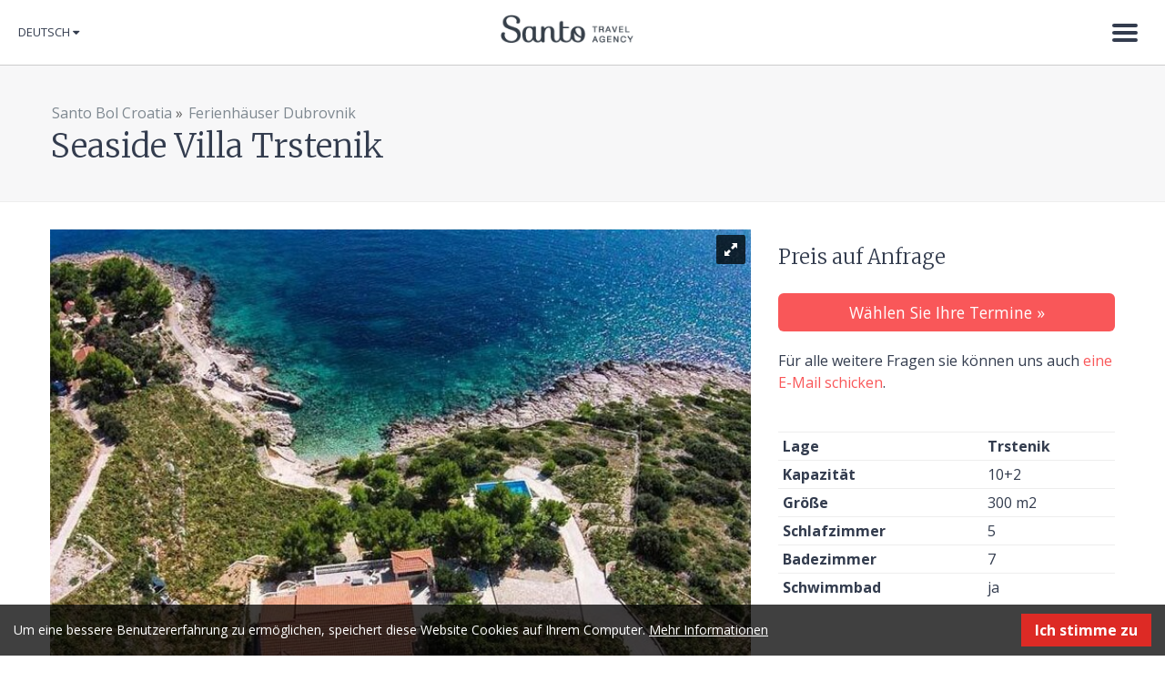

--- FILE ---
content_type: text/html; charset=utf-8
request_url: https://www.santo-bol-croatia.com/deu/Ferienhaeuser-Dubrovnik/Seaside-Villa-Trstenik
body_size: 8290
content:
<!DOCTYPE html>
<html lang="en" xmlns:og="http://opengraphprotocol.org/schema/" xmlns:fb="http://www.facebook.com/2008/fbml">
<head>
        
<link href="https://fonts.googleapis.com/css?family=Merriweather:300,300i,400,400i,700,700i&amp;subset=latin-ext" rel="stylesheet">
<link href="https://fonts.googleapis.com/css?family=Open+Sans:300,300i,400,400i,600,600i,700,700i&amp;subset=latin-ext" rel="stylesheet">

<style type="text/css">  
@import url("/extension/ngapronet_santo/design/santo/stylesheets/font-awesome.css");
</style>
    
                                                
                  
                                    

<meta charset="utf-8" />
<title>Seaside Villa Trstenik  - Santo</title>

    <meta name="author" content="Santo" />    <meta name="copyright" content="Santo" />    <meta name="description" content="Exclusive Stone Villa auf einem großen Privatweinberg gelegen &amp;nbsp; auf der Halbinsel Pelješac; bietet einen herrlichen Meerblick" />    <meta name="keywords" content="Kroatien, Villen, Ferienwohnungen, Insel Brac" />

<!--[if lt IE 9 ]>
    <meta http-equiv="X-UA-Compatible" content="IE=8,chrome=1" />
<![endif]-->

<meta name="generator" content="eZ Publish" />
<meta name="viewport" content="width=device-width, initial-scale=1.0" />
        <link rel="Home" href="/deu" title="Seaside Villa Trstenik  - Santo" />
<link rel="Index" href="/deu" />
<link rel="Top"  href="/deu" title="Seaside Villa Trstenik  - Santo" />
<link rel="Shortcut icon" href="/extension/ngapronet_santo/design/santo/images/favicon.ico" type="image/x-icon" />

        
                        
                                                                                                                                                            <link rel="alternate" href="https://www.santo-bol-croatia.com/Villas-Dubrovnik/Villa-Seaside-Trstenik" hreflang="en" />
                                <link rel="alternate" href="https://www.santo-bol-croatia.com/deu/Ferienhaeuser-Dubrovnik/Seaside-Villa-Trstenik" hreflang="de" />
                                <link rel="alternate" href="https://www.santo-bol-croatia.com/ita/" hreflang="it" />
                                <link rel="alternate" href="https://www.santo-bol-croatia.com/cro/" hreflang="hr" />
                
              <link rel="stylesheet" type="text/css" href="/var/santo/cache/public/stylesheets/ba7d92a539a1368bd7887dbe24589a6e_all.css" />

  
<!-- IE conditional comments; for bug fixes for different IE versions -->
<!--[if lte IE 8]> <style type="text/css"> @import url(/extension/ngapronet_santo/design/santo/stylesheets/browsers/ie8lte.css); </style> <![endif]-->

<script>
    window.DatePickerDefaultFormat = "d.m.Y";
</script>


<script type="text/javascript" src="/var/santo/cache/public/javascript/0c8c6ed5e8d2eb27535f21e6aa2bee41.js" charset="utf-8"></script>

    	
	
</head>
<body>

            
    <!-- Google Tag Manager -->
    <noscript><iframe src="//www.googletagmanager.com/ns.html?id=GTM-T7JFDP"
                      height="0" width="0" style="display:none;visibility:hidden"></iframe></noscript>
    <script>(function(w,d,s,l,i){w[l]=w[l]||[];w[l].push({'gtm.start':
                new Date().getTime(),event:'gtm.js'});var f=d.getElementsByTagName(s)[0],
                j=d.createElement(s),dl=l!='dataLayer'?'&l='+l:'';j.async=true;j.src=
                '//www.googletagmanager.com/gtm.js?id='+i+dl;f.parentNode.insertBefore(j,f);
        })(window,document,'script','dataLayer','GTM-T7JFDP');</script>
    <!-- End Google Tag Manager -->
    
                            
    
        
            <script type="text/javascript">

            (function(i,s,o,g,r,a,m){i['GoogleAnalyticsObject']=r;i[r]=i[r]||function(){            (i[r].q=i[r].q||[]).push(arguments)},i[r].l=1*new Date();a=s.createElement(o),
            m=s.getElementsByTagName(o)[0];a.async=1;a.src=g;m.parentNode.insertBefore(a,m)
            })(window,document,'script','//www.google-analytics.com/analytics.js','ga');

            ga('create', 'UA-3677848-1');
            ga('set', 'anonymizeIp', true);
            ga('send', 'pageview');

            </script>

        
    
    <div id="page" class="nosidemenu extrainfo section_id_1 subtree_level_0_node_id_2 subtree_level_1_node_id_8300 subtree_level_2_node_id_27149">

        <!--[if lte IE 8]><div class="header-ie8lte"><![endif]--> 
<header>
    <div class="container-fluid">

                <div id="logo"><a href="/deu" title="Santo">Santo</a></div>
                

                <div id="main-nav">

                    <div class="lang">            <div id="lang-selector" class="transition-showed dropdown">

                                                                                <a href="#lang-selector" data-toggle="dropdown" class="current-lang">Deutsch&nbsp;</a>
                                                                                    
        <ul class="lang-select dropdown-menu" role="menu" aria-labelledby="dLabel">
                                    <li><a href="https://www.santo-bol-croatia.com/Villas-Dubrovnik/Villa-Seaside-Trstenik"><span class="santo_eng"></span>English</a></li>
                                                    <li class="current"><a href="#" data-toggle="dropdown"><span class="santo_deu"></span>Deutsch</a></li>
                                                    <li><a href="https://www.santo-bol-croatia.com/ita/"><span class="santo_ita"></span>Italiano</a></li>
                                                    <li><a href="https://www.santo-bol-croatia.com/cro/"><span class="santo_cro"></span>Hrvatski</a></li>
                        

        </ul>
    </div></div>
                                        <div class="navbar">
    <div class="navbar-inner">
        <div class="container">
            <a class="btn btn-navbar collapsed" data-toggle="collapse" data-target=".navbar-responsive-collapse">
                <span class="icon-bar"></span>
                <span class="icon-bar"></span>
                <span class="icon-bar"></span>
                <span class="icon-close">&times;</span>
            </a>

            <div class="nav-collapse collapse navbar-responsive-collapse">
                

    <ul  class="nav">
        
                
                    
                                                                            
                                                                            
                                                                            
                                                                                                                
                                                                            
                                                                            
                                                                            
                                                                
                                                            
                
                
                                                
                
                                                
                <li id="node_id_165">

                                            <a href="/deu/Luxus-Ferienhauser-Split-Trogir">Luxus Ferienhauser Split &amp; Trogir
                                                            </a>

                </li>
                                            
                
                
                                                
                
                                                
                <li id="node_id_11852">

                                            <a href="/deu/Ferienhaeuser-Istrien">Ferienhäuser Istrien
                                                            </a>

                </li>
                                            
                
                
                                                
                
                                                
                <li id="node_id_171">

                                            <a href="/deu/Ferienhauser-Makarska">Ferienhauser Makarska
                                                            </a>

                </li>
                                            
                
                
                                                
                
                                                                                    
                <li id="node_id_8300" class="active">

                                            <a href="/deu/Ferienhaeuser-Dubrovnik">Ferienhäuser Dubrovnik
                                                            </a>

                </li>
                                            
                
                
                                                
                
                                                
                <li id="node_id_5505">

                                            <a href="/deu/Bol-Kroatien-Ferienwohnungen">Bol Kroatien Ferienwohnungen 
                                                            </a>

                </li>
                                            
                
                
                                                
                
                                                
                <li id="node_id_11853">

                                            <a href="/deu/Ferienhauser-Insel-Brac">Ferienhauser Insel Brač
                                                            </a>

                </li>
                                            
                
                
                                                
                
                                                
                <li id="node_id_3936">

                                            <a href="/deu/Entdecke-Kroatien">Entdecke Kroatien 
                                                            </a>

                </li>
                                            
                
                
                                                
                
                                                                                    
                <li id="node_id_291" class="lastli">

                                            <a href="/deu/Contact-us">Contact us
                                                                
                                        </a>

                </li>
                        </ul>
            </div><!-- /.nav-collapse -->
        </div>
    </div><!-- /navbar-inner -->
</div>
                </div>

    </div>
</header>
<!--[if lte IE 8]></div><![endif]--> 

        <div id="content">

        
                    <div class="page-header">
                    <div class="headline full-view">
        <div class="container">
            <div class="breadcrumbs">
	
	                            <a href="/deu">Santo Bol Croatia</a>
                    <span>&raquo;</span>                            <a href="/deu/Ferienhaeuser-Dubrovnik">Ferienhäuser Dubrovnik</a>
                    </div>            <h1>Seaside Villa Trstenik </h1>
        </div>
    </div>
            </div>
        
        

        
        


    


<div class="main-content-block">
    <div class="container">
        <div class="row-fluid">
            <div class="span8">
                        <div id="gallery-1" class="royalSlider rsDefault fwImage">
                    <a class="rsImg" data-rsdelay="1000" data-rsbigimg="/var/santo/storage/images/villas-dubrovnik/villa-seaside-trstenik/seaside-villa-trstenik-peljesac-peninsula-croatia-1/172076-1-eng-GB/Seaside-Villa-Trstenik-Peljesac-peninsula-Croatia-1_galleryfull.jpg" href="/var/santo/storage/images/villas-dubrovnik/villa-seaside-trstenik/seaside-villa-trstenik-peljesac-peninsula-croatia-1/172076-1-eng-GB/Seaside-Villa-Trstenik-Peljesac-peninsula-Croatia-1_gallerylarge.jpg">Seaside Villa Trstenik Peljesac peninsula Croatia  (1)<img class="rsTmb" src="/var/santo/storage/images/villas-dubrovnik/villa-seaside-trstenik/seaside-villa-trstenik-peljesac-peninsula-croatia-1/172076-1-eng-GB/Seaside-Villa-Trstenik-Peljesac-peninsula-Croatia-1_gallerythumbnail.jpg" height="72" width="96" /></a>
                    <a class="rsImg" data-rsdelay="1000" data-rsbigimg="/var/santo/storage/images/villas-dubrovnik/villa-seaside-trstenik/seaside-villa-trstenik-peljesac-peninsula-croatia-10/172112-1-eng-GB/Seaside-Villa-Trstenik-Peljesac-peninsula-Croatia-10_galleryfull.jpg" href="/var/santo/storage/images/villas-dubrovnik/villa-seaside-trstenik/seaside-villa-trstenik-peljesac-peninsula-croatia-10/172112-1-eng-GB/Seaside-Villa-Trstenik-Peljesac-peninsula-Croatia-10_gallerylarge.jpg">Seaside Villa Trstenik Peljesac peninsula Croatia  (10)<img class="rsTmb" src="/var/santo/storage/images/villas-dubrovnik/villa-seaside-trstenik/seaside-villa-trstenik-peljesac-peninsula-croatia-10/172112-1-eng-GB/Seaside-Villa-Trstenik-Peljesac-peninsula-Croatia-10_gallerythumbnail.jpg" height="72" width="96" /></a>
                    <a class="rsImg" data-rsdelay="1000" data-rsbigimg="/var/santo/storage/images/villas-dubrovnik/villa-seaside-trstenik/seaside-villa-trstenik-peljesac-peninsula-croatia-11/172036-1-eng-GB/Seaside-Villa-Trstenik-Peljesac-peninsula-Croatia-11_galleryfull.jpg" href="/var/santo/storage/images/villas-dubrovnik/villa-seaside-trstenik/seaside-villa-trstenik-peljesac-peninsula-croatia-11/172036-1-eng-GB/Seaside-Villa-Trstenik-Peljesac-peninsula-Croatia-11_gallerylarge.jpg">Seaside Villa Trstenik Peljesac peninsula Croatia  (11)<img class="rsTmb" src="/var/santo/storage/images/villas-dubrovnik/villa-seaside-trstenik/seaside-villa-trstenik-peljesac-peninsula-croatia-11/172036-1-eng-GB/Seaside-Villa-Trstenik-Peljesac-peninsula-Croatia-11_gallerythumbnail.jpg" height="72" width="96" /></a>
                    <a class="rsImg" data-rsdelay="1000" data-rsbigimg="/var/santo/storage/images/villas-dubrovnik/villa-seaside-trstenik/seaside-villa-trstenik-peljesac-peninsula-croatia-12/172088-1-eng-GB/Seaside-Villa-Trstenik-Peljesac-peninsula-Croatia-12_galleryfull.jpg" href="/var/santo/storage/images/villas-dubrovnik/villa-seaside-trstenik/seaside-villa-trstenik-peljesac-peninsula-croatia-12/172088-1-eng-GB/Seaside-Villa-Trstenik-Peljesac-peninsula-Croatia-12_gallerylarge.jpg">Seaside Villa Trstenik Peljesac peninsula Croatia  (12)<img class="rsTmb" src="/var/santo/storage/images/villas-dubrovnik/villa-seaside-trstenik/seaside-villa-trstenik-peljesac-peninsula-croatia-12/172088-1-eng-GB/Seaside-Villa-Trstenik-Peljesac-peninsula-Croatia-12_gallerythumbnail.jpg" height="72" width="96" /></a>
                    <a class="rsImg" data-rsdelay="1000" data-rsbigimg="/var/santo/storage/images/villas-dubrovnik/villa-seaside-trstenik/seaside-villa-trstenik-peljesac-peninsula-croatia-13/172048-1-eng-GB/Seaside-Villa-Trstenik-Peljesac-peninsula-Croatia-13_galleryfull.jpg" href="/var/santo/storage/images/villas-dubrovnik/villa-seaside-trstenik/seaside-villa-trstenik-peljesac-peninsula-croatia-13/172048-1-eng-GB/Seaside-Villa-Trstenik-Peljesac-peninsula-Croatia-13_gallerylarge.jpg">Seaside Villa Trstenik Peljesac peninsula Croatia  (13)<img class="rsTmb" src="/var/santo/storage/images/villas-dubrovnik/villa-seaside-trstenik/seaside-villa-trstenik-peljesac-peninsula-croatia-13/172048-1-eng-GB/Seaside-Villa-Trstenik-Peljesac-peninsula-Croatia-13_gallerythumbnail.jpg" height="72" width="96" /></a>
                    <a class="rsImg" data-rsdelay="1000" data-rsbigimg="/var/santo/storage/images/villas-dubrovnik/villa-seaside-trstenik/seaside-villa-trstenik-peljesac-peninsula-croatia-14/172108-1-eng-GB/Seaside-Villa-Trstenik-Peljesac-peninsula-Croatia-14_galleryfull.jpg" href="/var/santo/storage/images/villas-dubrovnik/villa-seaside-trstenik/seaside-villa-trstenik-peljesac-peninsula-croatia-14/172108-1-eng-GB/Seaside-Villa-Trstenik-Peljesac-peninsula-Croatia-14_gallerylarge.jpg">Seaside Villa Trstenik Peljesac peninsula Croatia  (14)<img class="rsTmb" src="/var/santo/storage/images/villas-dubrovnik/villa-seaside-trstenik/seaside-villa-trstenik-peljesac-peninsula-croatia-14/172108-1-eng-GB/Seaside-Villa-Trstenik-Peljesac-peninsula-Croatia-14_gallerythumbnail.jpg" height="72" width="96" /></a>
                    <a class="rsImg" data-rsdelay="1000" data-rsbigimg="/var/santo/storage/images/villas-dubrovnik/villa-seaside-trstenik/seaside-villa-trstenik-peljesac-peninsula-croatia-15/172084-1-eng-GB/Seaside-Villa-Trstenik-Peljesac-peninsula-Croatia-15_galleryfull.jpg" href="/var/santo/storage/images/villas-dubrovnik/villa-seaside-trstenik/seaside-villa-trstenik-peljesac-peninsula-croatia-15/172084-1-eng-GB/Seaside-Villa-Trstenik-Peljesac-peninsula-Croatia-15_gallerylarge.jpg">Seaside Villa Trstenik Peljesac peninsula Croatia  (15)<img class="rsTmb" src="/var/santo/storage/images/villas-dubrovnik/villa-seaside-trstenik/seaside-villa-trstenik-peljesac-peninsula-croatia-15/172084-1-eng-GB/Seaside-Villa-Trstenik-Peljesac-peninsula-Croatia-15_gallerythumbnail.jpg" height="72" width="96" /></a>
                    <a class="rsImg" data-rsdelay="1000" data-rsbigimg="/var/santo/storage/images/villas-dubrovnik/villa-seaside-trstenik/seaside-villa-trstenik-peljesac-peninsula-croatia-16/172120-1-eng-GB/Seaside-Villa-Trstenik-Peljesac-peninsula-Croatia-16_galleryfull.jpg" href="/var/santo/storage/images/villas-dubrovnik/villa-seaside-trstenik/seaside-villa-trstenik-peljesac-peninsula-croatia-16/172120-1-eng-GB/Seaside-Villa-Trstenik-Peljesac-peninsula-Croatia-16_gallerylarge.jpg">Seaside Villa Trstenik Peljesac peninsula Croatia  (16)<img class="rsTmb" src="/var/santo/storage/images/villas-dubrovnik/villa-seaside-trstenik/seaside-villa-trstenik-peljesac-peninsula-croatia-16/172120-1-eng-GB/Seaside-Villa-Trstenik-Peljesac-peninsula-Croatia-16_gallerythumbnail.jpg" height="72" width="96" /></a>
                    <a class="rsImg" data-rsdelay="1000" data-rsbigimg="/var/santo/storage/images/villas-dubrovnik/villa-seaside-trstenik/seaside-villa-trstenik-peljesac-peninsula-croatia-17/172060-1-eng-GB/Seaside-Villa-Trstenik-Peljesac-peninsula-Croatia-17_galleryfull.jpg" href="/var/santo/storage/images/villas-dubrovnik/villa-seaside-trstenik/seaside-villa-trstenik-peljesac-peninsula-croatia-17/172060-1-eng-GB/Seaside-Villa-Trstenik-Peljesac-peninsula-Croatia-17_gallerylarge.jpg">Seaside Villa Trstenik Peljesac peninsula Croatia  (17)<img class="rsTmb" src="/var/santo/storage/images/villas-dubrovnik/villa-seaside-trstenik/seaside-villa-trstenik-peljesac-peninsula-croatia-17/172060-1-eng-GB/Seaside-Villa-Trstenik-Peljesac-peninsula-Croatia-17_gallerythumbnail.jpg" height="72" width="96" /></a>
                    <a class="rsImg" data-rsdelay="1000" data-rsbigimg="/var/santo/storage/images/villas-dubrovnik/villa-seaside-trstenik/seaside-villa-trstenik-peljesac-peninsula-croatia-18/172044-1-eng-GB/Seaside-Villa-Trstenik-Peljesac-peninsula-Croatia-18_galleryfull.jpg" href="/var/santo/storage/images/villas-dubrovnik/villa-seaside-trstenik/seaside-villa-trstenik-peljesac-peninsula-croatia-18/172044-1-eng-GB/Seaside-Villa-Trstenik-Peljesac-peninsula-Croatia-18_gallerylarge.jpg">Seaside Villa Trstenik Peljesac peninsula Croatia  (18)<img class="rsTmb" src="/var/santo/storage/images/villas-dubrovnik/villa-seaside-trstenik/seaside-villa-trstenik-peljesac-peninsula-croatia-18/172044-1-eng-GB/Seaside-Villa-Trstenik-Peljesac-peninsula-Croatia-18_gallerythumbnail.jpg" height="72" width="96" /></a>
                    <a class="rsImg" data-rsdelay="1000" data-rsbigimg="/var/santo/storage/images/villas-dubrovnik/villa-seaside-trstenik/seaside-villa-trstenik-peljesac-peninsula-croatia-19/172080-1-eng-GB/Seaside-Villa-Trstenik-Peljesac-peninsula-Croatia-19_galleryfull.jpg" href="/var/santo/storage/images/villas-dubrovnik/villa-seaside-trstenik/seaside-villa-trstenik-peljesac-peninsula-croatia-19/172080-1-eng-GB/Seaside-Villa-Trstenik-Peljesac-peninsula-Croatia-19_gallerylarge.jpg">Seaside Villa Trstenik Peljesac peninsula Croatia  (19)<img class="rsTmb" src="/var/santo/storage/images/villas-dubrovnik/villa-seaside-trstenik/seaside-villa-trstenik-peljesac-peninsula-croatia-19/172080-1-eng-GB/Seaside-Villa-Trstenik-Peljesac-peninsula-Croatia-19_gallerythumbnail.jpg" height="72" width="96" /></a>
                    <a class="rsImg" data-rsdelay="1000" data-rsbigimg="/var/santo/storage/images/villas-dubrovnik/villa-seaside-trstenik/seaside-villa-trstenik-peljesac-peninsula-croatia-2/172032-1-eng-GB/Seaside-Villa-Trstenik-Peljesac-peninsula-Croatia-2_galleryfull.jpg" href="/var/santo/storage/images/villas-dubrovnik/villa-seaside-trstenik/seaside-villa-trstenik-peljesac-peninsula-croatia-2/172032-1-eng-GB/Seaside-Villa-Trstenik-Peljesac-peninsula-Croatia-2_gallerylarge.jpg">Seaside Villa Trstenik Peljesac peninsula Croatia  (2)<img class="rsTmb" src="/var/santo/storage/images/villas-dubrovnik/villa-seaside-trstenik/seaside-villa-trstenik-peljesac-peninsula-croatia-2/172032-1-eng-GB/Seaside-Villa-Trstenik-Peljesac-peninsula-Croatia-2_gallerythumbnail.jpg" height="72" width="96" /></a>
                    <a class="rsImg" data-rsdelay="1000" data-rsbigimg="/var/santo/storage/images/villas-dubrovnik/villa-seaside-trstenik/seaside-villa-trstenik-peljesac-peninsula-croatia-20/172028-1-eng-GB/Seaside-Villa-Trstenik-Peljesac-peninsula-Croatia-20_galleryfull.jpg" href="/var/santo/storage/images/villas-dubrovnik/villa-seaside-trstenik/seaside-villa-trstenik-peljesac-peninsula-croatia-20/172028-1-eng-GB/Seaside-Villa-Trstenik-Peljesac-peninsula-Croatia-20_gallerylarge.jpg">Seaside Villa Trstenik Peljesac peninsula Croatia  (20)<img class="rsTmb" src="/var/santo/storage/images/villas-dubrovnik/villa-seaside-trstenik/seaside-villa-trstenik-peljesac-peninsula-croatia-20/172028-1-eng-GB/Seaside-Villa-Trstenik-Peljesac-peninsula-Croatia-20_gallerythumbnail.jpg" height="72" width="96" /></a>
                    <a class="rsImg" data-rsdelay="1000" data-rsbigimg="/var/santo/storage/images/villas-dubrovnik/villa-seaside-trstenik/seaside-villa-trstenik-peljesac-peninsula-croatia-21/172100-1-eng-GB/Seaside-Villa-Trstenik-Peljesac-peninsula-Croatia-21_galleryfull.jpg" href="/var/santo/storage/images/villas-dubrovnik/villa-seaside-trstenik/seaside-villa-trstenik-peljesac-peninsula-croatia-21/172100-1-eng-GB/Seaside-Villa-Trstenik-Peljesac-peninsula-Croatia-21_gallerylarge.jpg">Seaside Villa Trstenik Peljesac peninsula Croatia  (21)<img class="rsTmb" src="/var/santo/storage/images/villas-dubrovnik/villa-seaside-trstenik/seaside-villa-trstenik-peljesac-peninsula-croatia-21/172100-1-eng-GB/Seaside-Villa-Trstenik-Peljesac-peninsula-Croatia-21_gallerythumbnail.jpg" height="72" width="96" /></a>
                    <a class="rsImg" data-rsdelay="1000" data-rsbigimg="/var/santo/storage/images/villas-dubrovnik/villa-seaside-trstenik/seaside-villa-trstenik-peljesac-peninsula-croatia-22/172056-1-eng-GB/Seaside-Villa-Trstenik-Peljesac-peninsula-Croatia-22_galleryfull.jpg" href="/var/santo/storage/images/villas-dubrovnik/villa-seaside-trstenik/seaside-villa-trstenik-peljesac-peninsula-croatia-22/172056-1-eng-GB/Seaside-Villa-Trstenik-Peljesac-peninsula-Croatia-22_gallerylarge.jpg">Seaside Villa Trstenik Peljesac peninsula Croatia  (22)<img class="rsTmb" src="/var/santo/storage/images/villas-dubrovnik/villa-seaside-trstenik/seaside-villa-trstenik-peljesac-peninsula-croatia-22/172056-1-eng-GB/Seaside-Villa-Trstenik-Peljesac-peninsula-Croatia-22_gallerythumbnail.jpg" height="72" width="96" /></a>
                    <a class="rsImg" data-rsdelay="1000" data-rsbigimg="/var/santo/storage/images/villas-dubrovnik/villa-seaside-trstenik/seaside-villa-trstenik-peljesac-peninsula-croatia-23/172128-1-eng-GB/Seaside-Villa-Trstenik-Peljesac-peninsula-Croatia-23_galleryfull.jpg" href="/var/santo/storage/images/villas-dubrovnik/villa-seaside-trstenik/seaside-villa-trstenik-peljesac-peninsula-croatia-23/172128-1-eng-GB/Seaside-Villa-Trstenik-Peljesac-peninsula-Croatia-23_gallerylarge.jpg">Seaside Villa Trstenik Peljesac peninsula Croatia  (23)<img class="rsTmb" src="/var/santo/storage/images/villas-dubrovnik/villa-seaside-trstenik/seaside-villa-trstenik-peljesac-peninsula-croatia-23/172128-1-eng-GB/Seaside-Villa-Trstenik-Peljesac-peninsula-Croatia-23_gallerythumbnail.jpg" height="72" width="96" /></a>
                    <a class="rsImg" data-rsdelay="1000" data-rsbigimg="/var/santo/storage/images/villas-dubrovnik/villa-seaside-trstenik/seaside-villa-trstenik-peljesac-peninsula-croatia-24/172072-1-eng-GB/Seaside-Villa-Trstenik-Peljesac-peninsula-Croatia-24_galleryfull.jpg" href="/var/santo/storage/images/villas-dubrovnik/villa-seaside-trstenik/seaside-villa-trstenik-peljesac-peninsula-croatia-24/172072-1-eng-GB/Seaside-Villa-Trstenik-Peljesac-peninsula-Croatia-24_gallerylarge.jpg">Seaside Villa Trstenik Peljesac peninsula Croatia  (24)<img class="rsTmb" src="/var/santo/storage/images/villas-dubrovnik/villa-seaside-trstenik/seaside-villa-trstenik-peljesac-peninsula-croatia-24/172072-1-eng-GB/Seaside-Villa-Trstenik-Peljesac-peninsula-Croatia-24_gallerythumbnail.jpg" height="72" width="96" /></a>
                    <a class="rsImg" data-rsdelay="1000" data-rsbigimg="/var/santo/storage/images/villas-dubrovnik/villa-seaside-trstenik/seaside-villa-trstenik-peljesac-peninsula-croatia-25/172024-1-eng-GB/Seaside-Villa-Trstenik-Peljesac-peninsula-Croatia-25_galleryfull.jpg" href="/var/santo/storage/images/villas-dubrovnik/villa-seaside-trstenik/seaside-villa-trstenik-peljesac-peninsula-croatia-25/172024-1-eng-GB/Seaside-Villa-Trstenik-Peljesac-peninsula-Croatia-25_gallerylarge.jpg">Seaside Villa Trstenik Peljesac peninsula Croatia  (25)<img class="rsTmb" src="/var/santo/storage/images/villas-dubrovnik/villa-seaside-trstenik/seaside-villa-trstenik-peljesac-peninsula-croatia-25/172024-1-eng-GB/Seaside-Villa-Trstenik-Peljesac-peninsula-Croatia-25_gallerythumbnail.jpg" height="72" width="96" /></a>
                    <a class="rsImg" data-rsdelay="1000" data-rsbigimg="/var/santo/storage/images/villas-dubrovnik/villa-seaside-trstenik/seaside-villa-trstenik-peljesac-peninsula-croatia-26/172124-1-eng-GB/Seaside-Villa-Trstenik-Peljesac-peninsula-Croatia-26_galleryfull.jpg" href="/var/santo/storage/images/villas-dubrovnik/villa-seaside-trstenik/seaside-villa-trstenik-peljesac-peninsula-croatia-26/172124-1-eng-GB/Seaside-Villa-Trstenik-Peljesac-peninsula-Croatia-26_gallerylarge.jpg">Seaside Villa Trstenik Peljesac peninsula Croatia  (26)<img class="rsTmb" src="/var/santo/storage/images/villas-dubrovnik/villa-seaside-trstenik/seaside-villa-trstenik-peljesac-peninsula-croatia-26/172124-1-eng-GB/Seaside-Villa-Trstenik-Peljesac-peninsula-Croatia-26_gallerythumbnail.jpg" height="72" width="96" /></a>
                    <a class="rsImg" data-rsdelay="1000" data-rsbigimg="/var/santo/storage/images/villas-dubrovnik/villa-seaside-trstenik/seaside-villa-trstenik-peljesac-peninsula-croatia-27/172064-1-eng-GB/Seaside-Villa-Trstenik-Peljesac-peninsula-Croatia-27_galleryfull.jpg" href="/var/santo/storage/images/villas-dubrovnik/villa-seaside-trstenik/seaside-villa-trstenik-peljesac-peninsula-croatia-27/172064-1-eng-GB/Seaside-Villa-Trstenik-Peljesac-peninsula-Croatia-27_gallerylarge.jpg">Seaside Villa Trstenik Peljesac peninsula Croatia  (27)<img class="rsTmb" src="/var/santo/storage/images/villas-dubrovnik/villa-seaside-trstenik/seaside-villa-trstenik-peljesac-peninsula-croatia-27/172064-1-eng-GB/Seaside-Villa-Trstenik-Peljesac-peninsula-Croatia-27_gallerythumbnail.jpg" height="72" width="96" /></a>
                    <a class="rsImg" data-rsdelay="1000" data-rsbigimg="/var/santo/storage/images/villas-dubrovnik/villa-seaside-trstenik/seaside-villa-trstenik-peljesac-peninsula-croatia-28/172020-1-eng-GB/Seaside-Villa-Trstenik-Peljesac-peninsula-Croatia-28_galleryfull.jpg" href="/var/santo/storage/images/villas-dubrovnik/villa-seaside-trstenik/seaside-villa-trstenik-peljesac-peninsula-croatia-28/172020-1-eng-GB/Seaside-Villa-Trstenik-Peljesac-peninsula-Croatia-28_gallerylarge.jpg">Seaside Villa Trstenik Peljesac peninsula Croatia  (28)<img class="rsTmb" src="/var/santo/storage/images/villas-dubrovnik/villa-seaside-trstenik/seaside-villa-trstenik-peljesac-peninsula-croatia-28/172020-1-eng-GB/Seaside-Villa-Trstenik-Peljesac-peninsula-Croatia-28_gallerythumbnail.jpg" height="72" width="96" /></a>
                    <a class="rsImg" data-rsdelay="1000" data-rsbigimg="/var/santo/storage/images/villas-dubrovnik/villa-seaside-trstenik/seaside-villa-trstenik-peljesac-peninsula-croatia-29/172104-1-eng-GB/Seaside-Villa-Trstenik-Peljesac-peninsula-Croatia-29_galleryfull.jpg" href="/var/santo/storage/images/villas-dubrovnik/villa-seaside-trstenik/seaside-villa-trstenik-peljesac-peninsula-croatia-29/172104-1-eng-GB/Seaside-Villa-Trstenik-Peljesac-peninsula-Croatia-29_gallerylarge.jpg">Seaside Villa Trstenik Peljesac peninsula Croatia  (29)<img class="rsTmb" src="/var/santo/storage/images/villas-dubrovnik/villa-seaside-trstenik/seaside-villa-trstenik-peljesac-peninsula-croatia-29/172104-1-eng-GB/Seaside-Villa-Trstenik-Peljesac-peninsula-Croatia-29_gallerythumbnail.jpg" height="72" width="96" /></a>
                    <a class="rsImg" data-rsdelay="1000" data-rsbigimg="/var/santo/storage/images/villas-dubrovnik/villa-seaside-trstenik/seaside-villa-trstenik-peljesac-peninsula-croatia-3/172092-1-eng-GB/Seaside-Villa-Trstenik-Peljesac-peninsula-Croatia-3_galleryfull.jpg" href="/var/santo/storage/images/villas-dubrovnik/villa-seaside-trstenik/seaside-villa-trstenik-peljesac-peninsula-croatia-3/172092-1-eng-GB/Seaside-Villa-Trstenik-Peljesac-peninsula-Croatia-3_gallerylarge.jpg">Seaside Villa Trstenik Peljesac peninsula Croatia  (3)<img class="rsTmb" src="/var/santo/storage/images/villas-dubrovnik/villa-seaside-trstenik/seaside-villa-trstenik-peljesac-peninsula-croatia-3/172092-1-eng-GB/Seaside-Villa-Trstenik-Peljesac-peninsula-Croatia-3_gallerythumbnail.jpg" height="72" width="96" /></a>
                    <a class="rsImg" data-rsdelay="1000" data-rsbigimg="/var/santo/storage/images/villas-dubrovnik/villa-seaside-trstenik/seaside-villa-trstenik-peljesac-peninsula-croatia-4/172132-1-eng-GB/Seaside-Villa-Trstenik-Peljesac-peninsula-Croatia-4_galleryfull.jpg" href="/var/santo/storage/images/villas-dubrovnik/villa-seaside-trstenik/seaside-villa-trstenik-peljesac-peninsula-croatia-4/172132-1-eng-GB/Seaside-Villa-Trstenik-Peljesac-peninsula-Croatia-4_gallerylarge.jpg">Seaside Villa Trstenik Peljesac peninsula Croatia  (4)<img class="rsTmb" src="/var/santo/storage/images/villas-dubrovnik/villa-seaside-trstenik/seaside-villa-trstenik-peljesac-peninsula-croatia-4/172132-1-eng-GB/Seaside-Villa-Trstenik-Peljesac-peninsula-Croatia-4_gallerythumbnail.jpg" height="72" width="96" /></a>
                    <a class="rsImg" data-rsdelay="1000" data-rsbigimg="/var/santo/storage/images/villas-dubrovnik/villa-seaside-trstenik/seaside-villa-trstenik-peljesac-peninsula-croatia-5/172068-1-eng-GB/Seaside-Villa-Trstenik-Peljesac-peninsula-Croatia-5_galleryfull.jpg" href="/var/santo/storage/images/villas-dubrovnik/villa-seaside-trstenik/seaside-villa-trstenik-peljesac-peninsula-croatia-5/172068-1-eng-GB/Seaside-Villa-Trstenik-Peljesac-peninsula-Croatia-5_gallerylarge.jpg">Seaside Villa Trstenik Peljesac peninsula Croatia  (5)<img class="rsTmb" src="/var/santo/storage/images/villas-dubrovnik/villa-seaside-trstenik/seaside-villa-trstenik-peljesac-peninsula-croatia-5/172068-1-eng-GB/Seaside-Villa-Trstenik-Peljesac-peninsula-Croatia-5_gallerythumbnail.jpg" height="72" width="96" /></a>
                    <a class="rsImg" data-rsdelay="1000" data-rsbigimg="/var/santo/storage/images/villas-dubrovnik/villa-seaside-trstenik/seaside-villa-trstenik-peljesac-peninsula-croatia-6/172052-1-eng-GB/Seaside-Villa-Trstenik-Peljesac-peninsula-Croatia-6_galleryfull.jpg" href="/var/santo/storage/images/villas-dubrovnik/villa-seaside-trstenik/seaside-villa-trstenik-peljesac-peninsula-croatia-6/172052-1-eng-GB/Seaside-Villa-Trstenik-Peljesac-peninsula-Croatia-6_gallerylarge.jpg">Seaside Villa Trstenik Peljesac peninsula Croatia  (6)<img class="rsTmb" src="/var/santo/storage/images/villas-dubrovnik/villa-seaside-trstenik/seaside-villa-trstenik-peljesac-peninsula-croatia-6/172052-1-eng-GB/Seaside-Villa-Trstenik-Peljesac-peninsula-Croatia-6_gallerythumbnail.jpg" height="72" width="96" /></a>
                    <a class="rsImg" data-rsdelay="1000" data-rsbigimg="/var/santo/storage/images/villas-dubrovnik/villa-seaside-trstenik/seaside-villa-trstenik-peljesac-peninsula-croatia-7/172096-1-eng-GB/Seaside-Villa-Trstenik-Peljesac-peninsula-Croatia-7_galleryfull.jpg" href="/var/santo/storage/images/villas-dubrovnik/villa-seaside-trstenik/seaside-villa-trstenik-peljesac-peninsula-croatia-7/172096-1-eng-GB/Seaside-Villa-Trstenik-Peljesac-peninsula-Croatia-7_gallerylarge.jpg">Seaside Villa Trstenik Peljesac peninsula Croatia  (7)<img class="rsTmb" src="/var/santo/storage/images/villas-dubrovnik/villa-seaside-trstenik/seaside-villa-trstenik-peljesac-peninsula-croatia-7/172096-1-eng-GB/Seaside-Villa-Trstenik-Peljesac-peninsula-Croatia-7_gallerythumbnail.jpg" height="72" width="96" /></a>
                    <a class="rsImg" data-rsdelay="1000" data-rsbigimg="/var/santo/storage/images/villas-dubrovnik/villa-seaside-trstenik/seaside-villa-trstenik-peljesac-peninsula-croatia-8/172040-1-eng-GB/Seaside-Villa-Trstenik-Peljesac-peninsula-Croatia-8_galleryfull.jpg" href="/var/santo/storage/images/villas-dubrovnik/villa-seaside-trstenik/seaside-villa-trstenik-peljesac-peninsula-croatia-8/172040-1-eng-GB/Seaside-Villa-Trstenik-Peljesac-peninsula-Croatia-8_gallerylarge.jpg">Seaside Villa Trstenik Peljesac peninsula Croatia  (8)<img class="rsTmb" src="/var/santo/storage/images/villas-dubrovnik/villa-seaside-trstenik/seaside-villa-trstenik-peljesac-peninsula-croatia-8/172040-1-eng-GB/Seaside-Villa-Trstenik-Peljesac-peninsula-Croatia-8_gallerythumbnail.jpg" height="72" width="96" /></a>
                    <a class="rsImg" data-rsdelay="1000" data-rsbigimg="/var/santo/storage/images/villas-dubrovnik/villa-seaside-trstenik/seaside-villa-trstenik-peljesac-peninsula-croatia-9/172116-1-eng-GB/Seaside-Villa-Trstenik-Peljesac-peninsula-Croatia-9_galleryfull.jpg" href="/var/santo/storage/images/villas-dubrovnik/villa-seaside-trstenik/seaside-villa-trstenik-peljesac-peninsula-croatia-9/172116-1-eng-GB/Seaside-Villa-Trstenik-Peljesac-peninsula-Croatia-9_gallerylarge.jpg">Seaside Villa Trstenik Peljesac peninsula Croatia  (9)<img class="rsTmb" src="/var/santo/storage/images/villas-dubrovnik/villa-seaside-trstenik/seaside-villa-trstenik-peljesac-peninsula-croatia-9/172116-1-eng-GB/Seaside-Villa-Trstenik-Peljesac-peninsula-Croatia-9_gallerythumbnail.jpg" height="72" width="96" /></a>
            </div>                
    <div class="sharebox clearfix">

        <!-- AddThis Button BEGIN -->
        <div class="addthis_toolbox addthis_default_style ">
        <a class="addthis_button_facebook_like" fb:like:layout="button_count"></a>
        <a class="addthis_button_tweet"></a>
        <a class="addthis_button_google_plusone" g:plusone:size="medium"></a>
        <a class="addthis_button_pinterest_pinit"></a>
        <a class="addthis_counter addthis_pill_style"></a>
        </div>
        
        <script type="text/javascript">var addthis_config = {"data_track_addressbar":false};</script>
        <script type="text/javascript" src="//s7.addthis.com/js/300/addthis_widget.js#pubid={$addthis_code}"></script>
        
        <!-- AddThis Button END -->
    </div>
            </div>

            <div class="span4">

                
                <div class="bookingbox">

	                        	<h3>Preis auf Anfrage</h3>
        	
    <div class="bookingbox-up">
        <a class="btn btn-large btn-block btn-info" href="/deu/booking/availability/27446">Wählen Sie Ihre Termine &raquo;</a>
    </div>
    <div class="bookingbox-down">
        Für alle weitere Fragen sie können uns auch <a href="/cdn-cgi/l/email-protection#5b32353d341b283a352f3475332964282e39313e382f66083e3a28323f3e7b0d3237373a7b0f29282f3e3532307b00696c6a6f6206">eine E-Mail schicken</a>.
    </div>
</div>
                
                <div class="attribute-specifications clearfix">
                                                                
                                                        

                                                                                            
    <div class="attribute-specifications clearfix">
    <table class="table table-condensed">

                    <tr><th scope="row">Lage</th><td><strong>Trstenik</strong></td></tr>
                <tr><th scope="row">Kapazität</th><td>10+2</td></tr>
                    <tr><th scope="row">Größe</th><td>300 m2</td></tr>
                            <tr><th scope="row">Schlafzimmer</th><td>5</td></tr>
                            <tr><th scope="row">Badezimmer</th><td>7</td></tr>
                                    <tr><th scope="row">Schwimmbad</th><td>ja</td></tr>
        
        </table>
        </div>

                </div>

            </div>
        </div>
    </div>
</div>


<div class="container">

    <div class="row-fluid pos-rel">
        <div class="span8">

            <h2>Ausstattung</h2>
            <div class="row-fluid">
                <div class="span6">                                            
                                                        

                                                                                            
    <div class="attribute-specifications clearfix">
    <table class="table table-condensed">
        <tr><th scope="row">Klimaanlage</th><td>ja</td></tr>
                                <tr><th scope="row">Parkplatz</th><td>ja</td></tr>
                    <tr><th scope="row">Blick</th><td>Meer</td></tr>
                            <tr><th scope="row">Entfernung vom Zentrum</th><td>1000 m</td></tr>
                            <tr><th scope="row">Entfernung von Strand</th><td>10 m</td></tr>
                            <tr><th scope="row">Restaurant</th><td>1000 m</td></tr>
                            <tr><th scope="row">Lebensmittelgeschäft</th><td>1000 m</td></tr>
                
        </table>
        </div>

</div>
                <div class="span6">                                            
                                                        

                                                                                            
    <div class="attribute-specifications clearfix">
    <table class="table table-condensed">
        <tr><th scope="row">Internet</th><td>ja, wireless</td></tr>
        <tr><th scope="row">Telefon</th><td>nein</td></tr>
        <tr><th scope="row">Geschirrspülmaschine</th><td>ja</td></tr>
        <tr><th scope="row">Waschmaschine</th><td>ja</td></tr>
        <tr><th scope="row">Küche</th><td>ja</td></tr>
        <tr><th scope="row">Sat TV</th><td>ja</td></tr>
                    <tr><th scope="row">Sonstige</th><td>TV, Bügeleisen, Mikrowelle</td></tr>
        
        </table>
        </div>

</div>
            </div>
        </div>

        <div class="span4">

                            <div class="sidebox">
                    <h2><span>Lage</span></h2>
                    <div class="map-wrapper">
                        <script data-cfasync="false" src="/cdn-cgi/scripts/5c5dd728/cloudflare-static/email-decode.min.js"></script><script type="text/javascript" src="https://maps.googleapis.com/maps/api/js?key=AIzaSyAYURz76PIZE_H1zWK0Abd9VoXxS0KutUE"></script>
<script type="text/javascript">

    function initializeGoogleMaps( options ) {
        var defaults = {
            containerId: "0",
            latitude: 42.924428,            longitude: 17.346318,            zoom: 13,
            mapType: 'satellite',
        };
        console.log(defaults);
        options = $.extend({}, defaults, options || {});

        var mapCenter = new google.maps.LatLng(
            options.latitude > 90 || options.latitude < -90 ? defaults.latitude : options.latitude,
            options.longitude > 180 || options.longitude < -180 ? defaults.longitude : options.longitude
        );

        var mapOptions = {
            zoom: options.zoom > 21 || options.zoom < 0 ? defaults.zoom : options.zoom,
            center: mapCenter,
            scrollwheel: false,
            mapTypeId: google.maps.MapTypeId[options.mapType],
            styles: [
                  {
                    "featureType": "administrative",
                    "elementType": "geometry",
                    "stylers": [
                      {
                        "visibility": "off"
                      }
                    ]
                  },
                  {
                    "featureType": "poi",
                    "stylers": [
                      {
                        "visibility": "off"
                      }
                    ]
                  },
                  {
                    "featureType": "road",
                    "elementType": "labels.icon",
                    "stylers": [
                      {
                        "visibility": "off"
                      }
                    ]
                  },
                  {
                    "featureType": "transit",
                    "stylers": [
                      {
                        "visibility": "off"
                      }
                    ]
                  }
                ],
        }
        console.log(mapOptions);

        var map = new google.maps.Map(document.getElementById('map-canvas-0'), mapOptions);
        var marker = new google.maps.Marker({
            position: mapCenter,
            map: map
        });

        console.log(marker);
    }

</script>

<script type="text/javascript">
    var mapOptions = {latitude: 42.924428,longitude: 17.346318,};

    google.maps.event.addDomListener(window, 'load', function(){ initializeGoogleMaps( mapOptions ); });
</script>

<div id="map-canvas-0" class="google-maps" style="height:370px; width:100%;"></div>                    </div>
                </div>
                    </div>
    </div>


    <div class="row-fluid pos-rel">
        <div class="span12">
                            <div class="attribute-description">
                    
<p>
Exclusive Stone Villa auf einem großen Privatweinberg gelegen &nbsp; auf der Halbinsel Pelješac; bietet einen herrlichen Meerblick, einen privaten Pool und einen Strand nur 20 m entfernt, einen eigenen Hubschrauberlandeplatz, einen Fitnessraum und einen erholsamen Urlaub im mediterranen Stil. Villa bietet Platz für 10 bis 12 Gäste.<br />
Im Inneren befindet sich die Villa auf 2 Etagen und besteht aus voll ausgestatteten Küchen, Ess- und Wohnzimmern, 5 Schlafzimmern, 7 Bädern und Fitnessraum, alle komplett ausgestattet und im traditionellen mediterranen Stil eingerichtet.<br />Die Villa ist voll klimatisiert, bietet Internetzugang, Heimkino-System, TV, Hi-Fi-Anlage, DVD-Player, Geschirrspüler, Waschmaschine, Bügeleisen und Bügelbrett, Fön ... und alle anderen Einrichtungen für einen erholsamen Urlaub.</p>                </div>
            
        </div>
    </div>

    <div class="row-fluid pos-rel cta-box">
        <div class="span4">

        	<div class="bookingbox">

	                        	<h3>Preis auf Anfrage</h3>
        	
    <div class="bookingbox-up">
        <a class="btn btn-large btn-block btn-info" href="/deu/booking/availability/27446">Wählen Sie Ihre Termine &raquo;</a>
    </div>
    <div class="bookingbox-down">
        Für alle weitere Fragen sie können uns auch <a href="/cdn-cgi/l/email-protection#3d54535b527d4e5c53495213554f024e485f57585e49006e585c4e5459581d6b5451515c1d694f4e49585354561d660f0a0c090460">eine E-Mail schicken</a>.
    </div>
</div>
			
        </div>
        <div class="span8">
            
                                        

        
            <script data-cfasync="false" src="/cdn-cgi/scripts/5c5dd728/cloudflare-static/email-decode.min.js"></script><script type="text/javascript">
            $(document).ready(function(){
                $("#pricelist").load("https://www.santo-bol-croatia.com/deu/ezjscore/call/ezjscSanto::fetchpricelist::object_id::27446::limit::6");
            });
            </script>
        

                    <div class="pricelist-wrapper pricelist-wide">
                <div id="pricelist">
                    
                </div>
                <p><a href="/deu/booking/availability/27446">Überprüfen Sie die vollständige Preisliste &raquo;</a></p>
            </div>
        </div>      
    </div>

    <div class="row-fluid pos-rel">
        <div class="span12">

                    
                    
        </div>
    </div>



</div>




          
		        <div class="container">                        	

    <div class="row-fluid pos-rel">
        <div class="span12">

        			<h3 class="clearfix"><span>Related articles</span></h3>
            <div class="row-fluid pos-rel">

                
                        
                            	                	                        <div class="span3">
<div class="content-view-block-item class-article clearfix thumbnail">

    <div class="attribute-image">
                    

    
        
    
                                                                                                                                    <a href="/deu/Entdecke-Kroatien/Restaurant-Santo-Bol">        <img src="/var/santo/storage/images/explore-croatia/bol-restaurant-santo/_d8e5150/86026-1-eng-GB/_D8E5150_acunitimage.jpg"  style="border: 0px  ;" alt="_D8E5150" title="_D8E5150" />
        </a>    
    
    
                </div>

    <div class="caption">
        <h2 class="attribute-header"><a href="/deu/Entdecke-Kroatien/Restaurant-Santo-Bol">Restaurant Santo Bol</a></h2>

        <div class="attribute-short">
            
<p>Restaurant Santo in Bol ist ein gemuetliches Familienrestaurant im Ortzentrum &nbsp;mit einem wunderschoenen Hafen- und Meeresblick.</p>        </div>
    </div>

</div></div>
                                            <div class="span3">
<div class="content-view-block-item class-article clearfix thumbnail">

    <div class="attribute-image">
                    

    
        
    
                                                                                                                                    <a href="/deu/Explore-Croatia/Bol-Croatia-Ferry-Bus-Catamaran-timetable">        <img src="/var/santo/storage/images/explore-croatia/bol-croatia-ferry-bus-catamaran-timetable/img_1608/163879-1-eng-GB/IMG_1608_acunitimage.jpg"  style="border: 0px  ;" alt="IMG_1608" title="IMG_1608" />
        </a>    
    
    
                </div>

    <div class="caption">
        <h2 class="attribute-header"><a href="/deu/Explore-Croatia/Bol-Croatia-Ferry-Bus-Catamaran-timetable">Bol Croatia – Ferry, Bus &amp; Catamaran timetable</a></h2>

        <div class="attribute-short">
            
<p>Arrival in Bol - ferry, bus, catamaran to Brac island, Taxi Bol Brac Croatia, Ferry Brac island Bol timetable, Timetable Buses Brac island Bol, Catamaran Bol Brac Croatia</p>        </div>
    </div>

</div></div>
                                            <div class="span3">
<div class="content-view-block-item class-article clearfix thumbnail">

    <div class="attribute-image">
                    

    
        
    
                                                                                                                                    <a href="/deu/Entdecke-Kroatien/Taxi-Servis-Transfer-Bol-Insel-Brac-Kroatien">        <img src="/var/santo/storage/images/explore-croatia/prices-of-taxi-transfer-services-bol-island-brac-croatia/fotka-za-clanke-dok-ne-dodju-prave/175940-1-eng-GB/fotka-za-clanke-dok-ne-dodju-prave_acunitimage.jpg"  style="border: 0px  ;" alt="fotka za članke dok ne dodju prave" title="fotka za članke dok ne dodju prave" />
        </a>    
    
    
                </div>

    <div class="caption">
        <h2 class="attribute-header"><a href="/deu/Entdecke-Kroatien/Taxi-Servis-Transfer-Bol-Insel-Brac-Kroatien">Taxi Servis Transfer Bol Insel Brac Kroatien</a></h2>

        <div class="attribute-short">
            
<p>Taxi Servis Transfer Bol Insel Brac Kroatien,&nbsp;Taxi Transer Bol Insel Brac Preisliste</p>        </div>
    </div>

</div></div>
                                            <div class="span3">
<div class="content-view-block-item class-article clearfix thumbnail">

    <div class="attribute-image">
                    

    
        
    
                                                                                                                                    <a href="/deu/Entdecke-Kroatien/Taxi-Service-Bol-Insel-Brac">        <img src="/var/santo/storage/images/explore/taxi-bol-island-of-brac/bol-croatia-photo-gallery-beaches-siteseeings-7/51078-1-eng-GB/Bol-Croatia-photo-gallery-beaches-siteseeings-7_acunitimage.jpg"  style="border: 0px  ;" alt="Bol Croatia photo gallery - beaches siteseeings (7)" title="Bol Croatia photo gallery - beaches siteseeings (7)" />
        </a>    
    
    
                </div>

    <div class="caption">
        <h2 class="attribute-header"><a href="/deu/Entdecke-Kroatien/Taxi-Service-Bol-Insel-Brac">Taxi Service Bol Insel Brac</a></h2>

        <div class="attribute-short">
            
<p>Taxi Service Bol Insel Brac</p>        </div>
    </div>

</div></div>
                                                			</div>
		        </div>
    </div>

                                    	
<div class="row-fluid pos-rel">
                             
         
        	                <h3 class="clearfix"><span>Similar Accommodation</span></h3>
                <div class="row-fluid pos-rel">

                
                                    <div class="span3">
<div class="thumbnail list-acc-unit clearfix">

    <a href="/deu/Villas-Dubrovnik/Peljesac-Seafront-Holiday-house-Bella-Croatia">
                    <div class="img-wrapper" style="background-image:url(/var/santo/storage/images/croatia-luxury-villas/peljesac-seafront-holiday-house-bella-croatia/seafront-croatia-peljesac-holiday-house-1/141820-1-eng-GB/Seafront-Croatia-Peljesac-Holiday-house-1_acunitimage.jpg)">
            </div>
        
        <ul>
                                
            <li class="capacity">
                <i class="icon-user"></i><strong>
                4 + 2</strong>
            </li>

                            <li class="price">
                    von <strong>0 €</strong> pro Nacht
                </li>
                                        </ul>
    </a>

    <div class="caption">
        <h2><a href="/deu/Villas-Dubrovnik/Peljesac-Seafront-Holiday-house-Bella-Croatia">Peljesac Seafront Holiday house Bella Croatia </a></h2>

                    
<p>Peljesac Seafront Holiday house Bella Croatia - accommodates 4+2 guests, located directly on sea and beach&nbsp;</p>        
    </div>
</div><!-- end of media --></div>
                                    <div class="span3">
<div class="thumbnail list-acc-unit clearfix">

    <a href="/deu/Ferienhaeuser-Dubrovnik/Seaside-Villa-Trstenik">
                    <div class="img-wrapper" style="background-image:url(/var/santo/storage/images/villas-dubrovnik/villa-seaside-trstenik/seaside-villa-trstenik-peljesac-peninsula-croatia-1/172076-1-eng-GB/Seaside-Villa-Trstenik-Peljesac-peninsula-Croatia-1_acunitimage.jpg)">
            </div>
        
        <ul>
                                
            <li class="capacity">
                <i class="icon-user"></i><strong>
                10 + 2</strong>
            </li>

                            <li class="price">
                    von <strong>0 €</strong> pro Nacht
                </li>
                                        </ul>
    </a>

    <div class="caption">
        <h2><a href="/deu/Ferienhaeuser-Dubrovnik/Seaside-Villa-Trstenik">Seaside Villa Trstenik </a></h2>

                    
<p>Exclusive Stone Villa auf einem großen Privatweinberg gelegen &nbsp; auf der Halbinsel Pelješac; bietet einen herrlichen Meerblick</p>        
    </div>
</div><!-- end of media --></div>
                                </div>
                    	

</div>
                    </div>    
                  

          
          
          

        </div>

        <footer>
          <div class="footer">
            <div class="container">
                <div class="row-fluid">

    <div class="span8">
        <div class="row-fluid">
            <div class="span6 col1">
                

<ul class="column">

<li><a href="/deu" target="_self">Home</a></li>

<li><a href="/deu/Contact-us" target="_self">About Us &amp;&nbsp;Contact</a></li>

<li><a href="/deu/Contact-us/Creditcard-purchase-security-statement" target="_self">Creditcard purchase security statement</a></li>

<li><a href="/deu/Contact-us/Reservation-and-Cancellation-Conditions" target="_self">Reservation and Cancellation Conditions</a></li>

<li><a href="/deu/Contact-us/Conversion-Statement" target="_self">Conversion Statement</a></li>

<li><a href="/deu/Contact-us/Personal-data-gathering-and-protection-statement" target="_self">Personal data gathering and protection statement</a></li>

</ul>
            </div>
            <div class="span6 col2">
            
            </div>
        </div>
    </div>

    <div class="span4 col3">

        <div class="footer-address">

            

                            
<p>
Ugostiteljski obrt Santo Bol, Frane Radića 3, Bol&nbsp;<br />
Vl. Čedomil Santo&nbsp;<br />
Izdvojeni pogon:<br />
Turistička agencija Santo, Frane Radića 14, Bol&nbsp;<br />
MBO: 91037115<br />
OIB: 85693030798<br />
email <a href="/cdn-cgi/l/email-protection" class="__cf_email__" data-cfemail="c8a1a6aea788bba9a6bca7e6a0ba">[email&#160;protected]</a><br />
skype: santo-bol-croatia<br />
fax +385 21 717 195<br />
mobile + 385 91 781 8999<br />ID code HR–AB-21-17010801480</p>                    </div>


    </div>
</div>
    <div class="legal">
        <p class="copyright">
©  Santo Agency 2017. All rights reserved.</p>
    </div>
            </div>
          </div>
        </footer>

        <script data-cfasync="false" src="/cdn-cgi/scripts/5c5dd728/cloudflare-static/email-decode.min.js"></script><script type="text/javascript">
	
    var $cookie_disclamer_html = '<div class="cookie_policy_message"><div class="inner container clearfix"><p> Um eine bessere Benutzererfahrung zu ermöglichen, speichert diese Website Cookies auf Ihrem Computer. <a href="/deu/Contact-us/Personal-data-gathering-and-protection-statement" target="_blank">Mehr Informationen</a></p><a class="close">Ich stimme zu</a></div></div>'
</script>

    </div>

        
<!-- Google Code for Remarketing Tag -->
<!--------------------------------------------------
Remarketing tags may not be associated with personally identifiable information or placed on pages related to sensitive categories. See more information and instructions on how to setup the tag on: http://google.com/ads/remarketingsetup
--------------------------------------------------->
<script type="text/javascript">
    /* <![CDATA[ */
    var google_conversion_id = 966408206;
    var google_custom_params = window.google_tag_params;
    var google_remarketing_only = true;
    /* ]]> */
</script>
<script type="text/javascript" src="//www.googleadservices.com/pagead/conversion.js">
</script>
<noscript>
    <div style="display:inline;">
        <img height="1" width="1" style="border-style:none;" alt="" src="//googleads.g.doubleclick.net/pagead/viewthroughconversion/966408206/?value=0&amp;guid=ON&amp;script=0"/>
    </div>
</noscript>


<script defer src="https://static.cloudflareinsights.com/beacon.min.js/vcd15cbe7772f49c399c6a5babf22c1241717689176015" integrity="sha512-ZpsOmlRQV6y907TI0dKBHq9Md29nnaEIPlkf84rnaERnq6zvWvPUqr2ft8M1aS28oN72PdrCzSjY4U6VaAw1EQ==" data-cf-beacon='{"version":"2024.11.0","token":"fe7c77545daf48868fb9aa34e9b5d062","r":1,"server_timing":{"name":{"cfCacheStatus":true,"cfEdge":true,"cfExtPri":true,"cfL4":true,"cfOrigin":true,"cfSpeedBrain":true},"location_startswith":null}}' crossorigin="anonymous"></script>
</body>
</html>


--- FILE ---
content_type: text/html; charset=utf-8
request_url: https://www.santo-bol-croatia.com/deu/ezjscore/call/ezjscSanto::fetchpricelist::object_id::27446::limit::6
body_size: -385
content:
    
    <ul>
        <li>Preis auf Anfrage</li>
    </ul>

--- FILE ---
content_type: text/plain
request_url: https://www.google-analytics.com/j/collect?v=1&_v=j102&aip=1&a=2062275547&t=pageview&_s=1&dl=https%3A%2F%2Fwww.santo-bol-croatia.com%2Fdeu%2FFerienhaeuser-Dubrovnik%2FSeaside-Villa-Trstenik&ul=en-us%40posix&dt=Seaside%20Villa%20Trstenik%20-%20Santo&sr=1280x720&vp=1280x720&_u=YEBAAAABAAAAAC~&jid=48011168&gjid=1061197198&cid=759276367.1768915328&tid=UA-3677848-1&_gid=967935178.1768915328&_r=1&_slc=1&z=520666226
body_size: -453
content:
2,cG-XVC2XH9RBJ